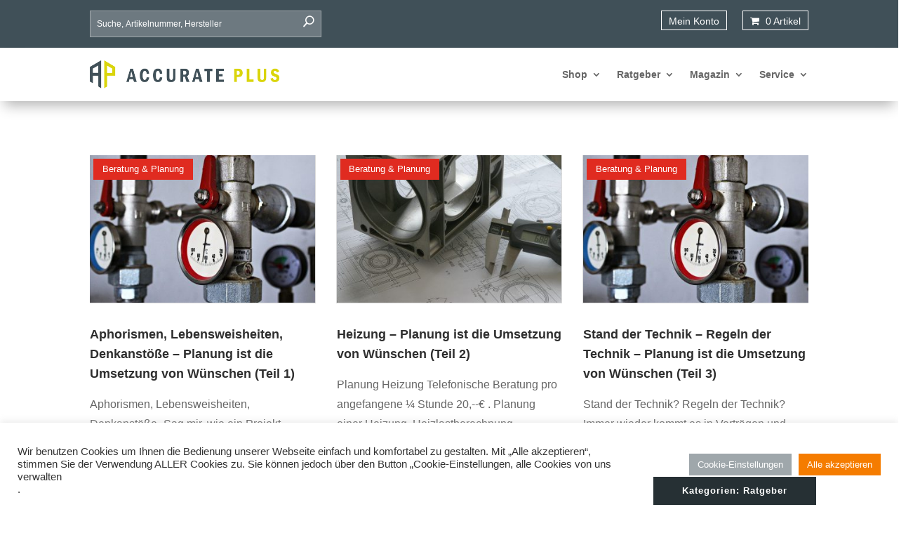

--- FILE ---
content_type: text/css
request_url: https://accurate-plus.de/wp-content/themes/DIVI-Child-Theme-Inglinger/style.css?ver=4.24.0
body_size: 4221
content:
/*======================================
Theme Name: Style ihrer Webseite
Version: 1.0
Template: Divi
Theme URI: https://www.inglinger.com/
Description: Inhalte, Dateien 
Author: Michael Kahr, inglinger.com
Author URI: https://www.inglinger.com/
Author Email: info@inglinger.com #et_pb_contact_form_0
======================================*/
/* Start header */
header{
z-index: 999999;
position: relative;
}
/*
et_pb_with_border et_pb_module et_pb_post_title et_pb_post_title_0_tb_body in-beitrag-kopf et_pb_bg_layout_dark  et_pb_text_align_left et_pb_featured_bg
.in-blog-nur-titel article{border-bottom:1px #ff0000 solid;}
*/


.in-ma-tab-vorschau {
	background:#fff;

}

.in-ma-vorschau {
	border:1px solid #c0c0c0;
	margin-top:5px!important;
	margin-right:3%!important;
	background:#fff;
	width:33%;
}

.in-ma-tab-vorschau:hover ,
.in-ma-vorschau:hover {
	transform: scale(1.5); 
	transition: all 2s 0s ease;
}
.in-ma-tab-vorschau:hover {
		border:1px solid #c0c0c0;
}



/*Magazin nur Titel*/
.in-blog-nur-titel article.post {
    padding-bottom: 0px;
}
.in-blog-nur-titel article {
   margin-bottom: 10px!important;
}
.in-blog-nur-titel article{border-bottom:2px #6d7980 dotted;}
/*Ende Magazin nur Titel*/


.in-beitrag-kopf-2.et_pb_post_title.et_pb_featured_bg .et_pb_title_container,
.in-beitrag-kopf.et_pb_post_title.et_pb_featured_bg .et_pb_title_container{padding:0 0 2% 0;}
.in-beitrag-kopf-2 .et_pb_title_container,
.in-beitrag-kopf .et_pb_title_container{max-width:auto;}
.in-beitrag-kopf-2.et_pb_post_title_0_tb_body h1{padding:1% 2%;background:#dd321e!important;}
.in-beitrag-kopf.et_pb_post_title_0_tb_body h1{padding:1% 2%;background:#e5ae06!important;}
.in-beitrag-kopf.et_pb_post_title.et_pb_featured_bg{padding:32% 0% 0% 0%!important;}
.in-beitrag-kopf-2.et_pb_post_title.et_pb_featured_bg{padding:2% 0% 30% 0%!important;}



.et_pb_wc_related_products_0_tb_body.in-beitrag-woo-prod  section.products > h2{
	border-bottom:2px dotted #415159;
	padding-bottom: 5px!important; 
	margin-bottom:20px;}

@media (max-width: 980px) {
	 .in-footer .et_pb_menu__menu {
		display: flex!important;
	}
	.in-footer .et_mobile_nav_menu {
		display: none!important;
	}
}
/*
 * s a{white-space: nowrap; border:1px solid #f57c00;padding:5px 15px; font-size: 14px;
 * */


.in-tags a{ 
	display: inline-block; 
	font-size: 14px;
	word-wrap: normal;
	border:1px solid #f57c00;
	padding:2px 15px;
	margin-bottom:8px;
}
.in-tags br{
	display: block;
	margin-bottom: 15px;}


/*
.woocommerce-notices-wrapper{max-width:1280px;width:80%!important;}
*/
.woocommerce-account .woocommerce-MyAccount-navigation {
  width: 200px!important;
}
.woocommerce-account .woocommerce-MyAccount-content {
width: calc(100% - 2% - 200px)!important;
}

.woocommerce .woocommerce-customer-details{margin-top: 50px;}

.woocommerce-column.woocommerce-column--1.woocommerce-column--billing-address.col-1 adress,
.woocommerce-column.woocommerce-column--2.woocommerce-column--billing-address.col-2 adress,
.woocommerce-account .u-column1.col-1.woocommerce-Address,
.woocommerce-account .u-column2.col-2.woocommerce-Address{
	border:1px #c0c0c0 solid;
	padding:2%;}

.in-woo-main form .form-row label {
	font-size:12px;
}

.in-woo-main form .form-row input.input-text,
.in-woo-main form .form-row textarea{
	border:1px #c0c0c0 solid; 
	border-radius:0;
	padding:10px;
	color:#666666;
	background:#f9f9f9
}

.in-woo-main form .form-row em{

   font-size: 12px;
color:#666666;

}

.in-woo-main form legend{
padding-top:50px;
	padding-left:2px;
}

.in-woo-main form .form-row .select2-container--default .select2-results__option[aria-selected=true],.select2-container--default .select2-results__option[data-selected=true] {
    background-color:#f57c00;
}

.in-woo-main form .form-row .select2-container--default .select2-results__option--highlighted[aria-selected],.select2-container--default .select2-results__option--highlighted[data-selected] {
    background-color:#f57c00;
    color:#666666;
}
.in-woo-main .woocommerce-orders-table th{background:#405058;color:#fff;padding-top:15px!important;padding-bottom:15px!important}
.in-woo-main .woocommerce-orders-table th:last-child{text-align:right;padding-right:20px!important;}
.in-woo-main .woocommerce-orders-table td:last-child{text-align:right;padding-right:0px!important;}

/*Tabelle anpassen cart*/

.in-woo-cart h2,
.in-woo-cart h2 {padding-bottom:20px;font-size:20px;font-weight: 600;line-height: 1.8em;}


shop_table shop_table_responsive cart woocommerce-cart-form__contents
/*,
 * 
 *woocommerce-orders-table woocommerce-MyAccount-orders shop_table shop_table_responsive my_account_orders account-orders-table

.in-woo-main form .form .form-row input.input-text, 
.in-woo-main form .form .form-row text area

.in-woo-main form .form-row .select2-container .select2-selection--single
{border:1px #ff0000 solid; border-radius:0;}

*/





/*Header*/
/*suche icon------------------------------------------*/

.et-db #et-boc .et-l .in-suche input.et_pb_searchsubmit,
.et-db #et-boc .et-l .widget_search input#searchsubmit {
    background: transparent;
    color: transparent;
    border: none;
    width: 55px;
    z-index: 2;
}

.et-db #et-boc .et-l .in-suche input.et_pb_s,
.et-db #et-boc .et-l .widget_search input#s {
    padding-right: 55px !important;
}

.et-db #et-boc .et-l .in-suche .et_pb_searchform:before,
.et-db #et-boc .et-l .widget_search::before {
    content: '\55';
    position: absolute;
    font-family: 'ETModules';
    z-index: 1;
    right: 0;
    font-size: 15px;
	font-weight:700;
    padding: 1px 10px;
	color:#fff;
}

/*Info Menü WOO*/
.et-db #et-boc .et-l .in-info-menu .et-menu a{color:#fff;border:1px #fff solid;padding:7px 10px 5px 10px!important;}
.et-db #et-boc .et-l .in-info-menu .et-menu i{padding-right:5px;}
.et-db #et-boc .et-l .in-info-menu .et-menu .wpmenucartli a{color:#f57c00;}
.et-db #et-boc .et-l .in-info-menu .et-menu .wpmenucartli a.empty-wpmenucart-visible{color:#fff;}

/*Ende Header------------------------------------------*/


/*Start Footer------------------------------------------*/
.et-db #et_pb_contact_form_0 .et_contact_bottom_container {
	width: 97%;
	}

.et-db #et_pb_contact_form_0 .et_pb_contact_submit.et_pb_button {
	width: 100%;
	margin: 0 auto;
	}

.et-db #et_pb_contact_form_0  .et-pb-contact-message {
	color: #ff0000;
	}


.in-footer-cat-menu .et_pb_menu__menu nav ul li {
	display: block;
	width: 90%;
	margin-top: 0!important;
}

.in-footer-cat-menu .et_pb_menu__menu nav ul li a{
	padding-top:5px;
}

.in-footer-cat-menu .et_pb_menu__menu nav ul li.current-menu-item a {
	font-weight:700;
}


/*Ende Footer------------------------------------------*/

.in-car-1 .slick-slide{border:1px #ff0000 solid;padding:1%;}











/*Artikel Ratgeber Bilder gleich hoch*/
.im-rat-image .entry-featured-image-url {
  padding-top: 56.25%;
  display: block;
}

.im-rat-image .entry-featured-image-url img {
  position: absolute;
  height: 100%;
  width: 100%;
  top: 0;
  left: 0;
  right: 0;
  bottom: 0;
  object-fit: cover;
}

/*adjust the spacing and add a border between the posts*/

.in-blog-list .et_pb_post:not(:last-child) {
	border-bottom: 1px solid #dddddd!important;
	padding-bottom: 20px;
	margin-bottom: 20px;
}



/* shop Kategorie Übersicht*/
.in-woo-cat-uebersicht h2.woocommerce-loop-category__title{
	padding: 0 0!important; 
	font-size: 13px!important;
	text-align:center;
}
.in-woo-cat-uebersicht mark{
	background-color:#fff;
	font-weight:700;
}
.in-woo-cat-uebersicht .woocommerce ul.products li.product{
	margin-bottom:2em;
}





/* shop Box*/
.in-woo-box .woocommerce-MyAccount-navigation {
	width: 18%;
	min-width: 200px;
	background:#c0c0c0;
}
.in-woo-box .woocommerce-MyAccount-content {
    width: 82%;
}

.woocommerce-button .button .view {
  background: blue;
  border: darkblue;
  box-shadow: none;
}

/* shop Menu Kat*/


.et-db #et-boc  .et-l  .in-woo-cat-menu.et_pb_menu  .et-menu{margin-left:0;margin-right:0;}



.in-woo-cat-menu .et_pb_menu__menu nav ul li {
	display: block;
	width: 90%;
	border-bottom:2px #ababab dotted;
	margin-top: 0!important;
}

.in-woo-cat-menu .et_pb_menu__menu nav ul li a{
	padding-top:10px;
}

.in-woo-cat-menu .et_pb_menu__menu nav ul li.current-menu-item a {
	font-weight:700;
}









/* shopProdukt 4 spalten fehler*/
@media (min-width: 981px){
.woocommerce-page:not(.et-tb-has-template) .custom-shop.et_pb_shop ul.products li.product.first {
	clear: both;
}
.custom-shop .woocommerce ul.products li.product, .custom-shop .woocommerce-page ul.products li.product {
	margin-bottom: 2em;
}
}
.custom-shop p.woocommerce-result-count{font-size: 12px; color:#000;font-weight: 400;}
	
.custom-shop .orderby {background:#fff;border:1px solid #c0c0c0;border-radius:0;margin-right:5px;}




/* Start Besachreibung Produkt*/

.et-db #et-boc .et-l .in-beschreibung .et_pb_tabs_controls  li a{padding:0 0;}

.et-db #et-boc .et-l .in-beschreibung .et_pb_tab{padding:24px 0;}
.et-db #et-boc .et-l .in-beschreibung h2{display:none;}  


.et-db #et-boc .et-l .in-beschreibung ul.et_pb_tabs_controls {
    background-color: #fff;
}
.et-db #et-boc .et-l .in-beschreibung .et_pb_tabs_controls li {
    border-right: 0;
}




.in-blog-rat table, tr, td {
border-top: 0!important;
	border-left: 0!important;
	border-right: 0!important;
	border-bottom: 1px solid #666666!important;

}

.in-blog-rat th{padding:0!important}

/*
.in-beschreibung ul li a{background:#ff0000!important;}
*/
.in-cart .woocommerce-error{background:#e02b20;}
.in-cart .woocommerce-info{background:#e5ae06;}
.in-cart .woocommerce-message{background:#e5ae06;}


.in-timeline .et_pb_blurb_container{padding-left:30px!important;}
/*add media query so changes only affect tablet and desktop*/

@media (min-width: 767px) {
/*set the image width*/
.pa-blog-list .entry-featured-image-url  {
	width: 60%;
	float: left;
	margin-bottom: 0!important;
}

/*set the details width*/

.pa-blog-list .entry-title,
.pa-blog-list .post-meta,
.pa-blog-list .post-content {
	width: 40%;
	float: left;
	padding-left: 35px;
}
}

/*Footer Reiter Menu vertikal------------------------------------------*/

.in-menu-kategorie ul {
	margin-bottom: -8px;
}
.in-menu-kategorie li {
	margin-left: -3px; 

	background:#263034; 
	padding-right: 0px;
	border-bottom:1px solid #fff;

}
.in-menu-kategorie li > a {
	padding: 13px 30px 13px 30px!important;color:#FFF;
}
.in-menu-kategorie li:hover {
	background:#f57c00!important; 
	color:#000;
}

.in-menu-kategorie .et-menu .menu-item-has-children>a:first-child:after{
	display:none;
}

.in-menu-kategorie .sub-menu {
	padding: 0px!important;margin-bottom:3px;
}

.in-menu-kategorie li li a {
	display: block;white-space: nowrap;
	padding: 10px 5px 10px 8px!important;
	font-size: 13px;
	font-weight:700;
	min-width:300px;
	width:auto;
}

.in-menu-kategorie li li:hover {
	background:#f57c00!important; 
	color:#000;
}

.in-menu-kategorie li li {
	border-bottom:1px #fff solid;
}



/*Ende Menu vertikal------------------------------------------*/


.in-slider .et-pb-arrow-next {
       opacity: 1;
       right: 22px;
}
.in-slider .et-pb-arrow-prev{
       opacity: 1;
       left: 22px;
}

/* Ausgabe Blog Übersicht Beiträge gleich hoch */

/* Img gleiches Format*/

.in-blog-gleich-hoch .entry-featured-image-url {
  padding-top: 65%;
  display: block;
}

.in-blog-gleich-hoch .entry-featured-image-url img {
  position: absolute;
  height: 100%;
  width: 100%;
  top: 0;
  left: 0;
  right: 0;
  bottom: 0;
  object-fit: cover;
}

/* Weiter Link, Button */
.in-blog-gleich-hoch .im-auto-height {
    height: auto !important;
}
.in-blog-gleich-hoch .im-auto-margin {
    margin-top: 20px !important;
}

.in-blog-gleich-hoch .et_pb_post a.more-link {
  	color: #ffffff;
	background: #f57c00;
	border: 2px solid #f57c00;
	padding: .2em 1.3em;
	margin-top: 20px;
	text-transform: capitalize;
	display: inline-block;
	transition: all 0.3s ease-in-out;
}
/****** Kategorien   ******/

.in-blog-gleich-hoch article {
	position: relative;
}

.in-blog-gleich-hoch .et_pb_blog_grid .et_pb_post .post-meta a {
	position: absolute;
	top: 0;
	left: 0;
	margin-bottom: 0;
	color: #ffffff!important;
	background: #405058!important;
	padding: .1em 1em;
	margin: 5px;
	font-size: 0.8em;
}
/****** Kategorien  1 ******/
.in-blog-gleich-hoch  .category-beratung-planung.et_pb_post .post-meta,
.in-blog-gleich-hoch  .category-beratung-planung.et_pb_post .post-meta a {
		background:#e02b20!important;
}
.in-blog-gleich-hoch  .category-fussbodenheizung.et_pb_post .post-meta,
.in-blog-gleich-hoch  .category-fussbodenheizung.et_pb_post .post-meta a {
		background:#eb756d!important;
}
.in-blog-gleich-hoch  .category-wandheizung-heizung.et_pb_post .post-meta,
.in-blog-gleich-hoch  .category-wandheizung-heizung.et_pb_post .post-meta a {
		background:#f2a39e!important;
}
/****** Kategorien  2 ******/
.in-blog-gleich-hoch  .category-deckenheizung-kuehlung.et_pb_post .post-meta,
.in-blog-gleich-hoch  .category-deckenheizung-kuehlung.et_pb_post .post-meta a {
		background:#dad50b!important;
}
.in-blog-gleich-hoch  .category-installationssytem.et_pb_post .post-meta,
.in-blog-gleich-hoch  .category-installationssytem.et_pb_post .post-meta a {
		background:#e5ae06!important;
}
.in-blog-gleich-hoch  .category-lueftung.et_pb_post .post-meta,
.in-blog-gleich-hoch  .category-lueftung.et_pb_post .post-meta a {
		background:#f57c00!important;
}
/****** Kategorien  3 ******/
.in-blog-gleich-hoch  .category-waermepumpe.et_pb_post .post-meta,
.in-blog-gleich-hoch  .category-waermepumpe.et_pb_post .post-meta a {
		background:#405058!important;
}
.in-blog-gleich-hoch  .category-ausfuehrung.et_pb_post .post-meta,
.in-blog-gleich-hoch  .category-ausfuehrung.et_pb_post .post-meta a {
		background:#6d7980!important;
}
.in-blog-gleich-hoch  .category-verkauf.et_pb_post .post-meta,
.in-blog-gleich-hoch  .category-wverkauf.et_pb_post .post-meta a {
		background:#9fa7ab!important;
}

/****** Kategorien  Ratgeber ******/
.in-blog-gleich-hoch  .category-ratgeber.et_pb_post .post-meta,
.in-blog-gleich-hoch  .category-ratgeber.et_pb_post .post-meta a {
		background:#001a2e!important;
}

/****** Kategorien  Geschichte ******/
.in-blog-gleich-hoch  .category-geschichte.et_pb_post .post-meta,
.in-blog-gleich-hoch  .category-geschichte.et_pb_post .post-meta a {
		background:#ff0000!important;
}


/*style the Divi blog link text as a button on hover*/

.in-blog-gleich-hoch .et_pb_post a.more-link:hover {
	background: transparent;
	color: #f57c00;
	border: 2px solid #f57c00;
	transition: all 0.3s ease-in-out;
}
/****** zoom effekt  ******/
.in-blog-gleich-hoch.et_pb_image:hover img,
.in-blog-gleich-hoch .et_pb_image_wrap:hover img,
.in-blog-gleich-hoch a:hover img {
    transform: scale(1.3); 
    transition: all 2s 0s ease;
}

.in-blog-gleich-hoch,
.in-blog-gleich-hoch a {
    overflow: hidden;
}

.in-blog-gleich-hoch.et_pb_image img,
.in-blog-gleich-hoch .et_pb_image_wrap img,
.in-blog-gleich-hoch a img {
    transition: all 1s 0s ease; 
}


/* Ende Ausgabe Blog Übersicht Beiträge gleich hoch ------------------------------------------------------------------------------------*/

/* Ausgabe Blog */


.in-blog-rat .wp-caption{
	border:0;
	background-color:#fff;
	padding:0;
	font-size: 10px;
}
.in-blog-rat .wp-caption.alignleft {
    margin: 0 30px 0px 0!important;
}
.in-blog-rat .wp-caption-text::before{
	content: "Abb. ";	
}
.in-blog-rat .wp-caption p.wp-caption-text{text-align:left;}
.in-blog-rat img {
	margin-top:7px; 
	min-width:300px!important;
	min-height:225px!important;
	border:1px solid #9fa7ab;
	padding:1px;
	background:#FFFFFF;
	width: calc(50% - 20px);
  	aspect-ratio: 4/3;
	display: block; 
	object-fit: cover;
	margin-right:20px;
}
.in-blog-rat img:hover {
  	padding: 5px;
	transition: all 0.9s ease-in-out;
    transform: scale(2);position: relative;
	z-index:800;
}
.in-blog-rat table{ 
	width:100%
}
.in-blog-rat table, tr, td{
	border:1px solid #666666;
	text-align:left;
	font-size: 0.9em;
	line-height:1.5em;
}
.in-blog-rat td{
	padding:5px 5px 5px 5px;
}
.in-blog-rat tr:first-child{
	font-weight:700;
	background:#c0c0c0;
	color:#fff;
}
.in-blog-rat td:first-child{
	font-weight:700;
	text-align:left;
}

.in-blog-rat td{
	text-align:center;
}

.in-blog-rat  ul li {
  padding-left: 0px;
  list-style:none;
  margin-bottom: 8px;
}
.in-blog-rat  ul li::before {
  content: '\41';
  display: inline-block;
  margin-right: 7px;
  margin-left: -40px;
  padding-right: 10px;
  font-family:'ETmodules';
  font-size: 1.4em;
  vertical-align: middle;font-weight: bold!important; color:#436a93!important;
}
/* Ende Ausgabe Blog ------------------------------------------------------------------------------------*/


/*fix Divi/WooCommerce product column width on phone*/

@media (max-width: 980px) {
	.et-db #et-boc .et-l .et_pb_shop ul.products.columns-1 li.product,
	.et-db #et-boc .et-l .et_pb_shop ul.products.columns-2 li.product,
	.et-db #et-boc .et-l .et_pb_shop ul.products.columns-3 li.product,
	.et-db #et-boc .et-l .et_pb_shop ul.products.columns-4 li.product,
	.et-db #et-boc .et-l .et_pb_shop ul.products.columns-5 li.product,
	.et-db #et-boc .et-l .et_pb_shop ul.products.columns-6 li.product,
	.et-db #et-boc .et-l .et_pb_wc_related_products ul.products.columns-1 li.product,
	.et-db #et-boc .et-l .et_pb_wc_related_products ul.products.columns-2 li.product,
	.et-db #et-boc .et-l .et_pb_wc_related_products ul.products.columns-3 li.product,
	.et-db #et-boc .et-l .et_pb_wc_related_products ul.products.columns-4 li.product,
	.et-db #et-boc .et-l .et_pb_wc_related_products ul.products.columns-5 li.product,
	.et-db #et-boc .et-l .et_pb_wc_related_products ul.products.columns-6 li.product,
	.et-db #et-boc .et-l .et_pb_wc_upsells ul.products.columns-1 li.product,
	.et-db #et-boc .et-l .et_pb_wc_upsells ul.products.columns-2 li.product,
	.et-db #et-boc .et-l .et_pb_wc_upsells ul.products.columns-3 li.product,
	.et-db #et-boc .et-l .et_pb_wc_upsells ul.products.columns-4 li.product,
	.et-db #et-boc .et-l .et_pb_wc_upsells ul.products.columns-5 li.product,
	.et-db #et-boc .et-l .et_pb_wc_upsells ul.products.columns-6 li.product {
		width: 100%!important;
		margin-right: 0%!important;
	}
}

--- FILE ---
content_type: text/css
request_url: https://accurate-plus.de/wp-content/et-cache/211/et-core-unified-cpt-211.min.css?ver=1763256799
body_size: 836
content:
@font-face{font-family:"Montserat Server";font-display:swap;src:url("https://h3013336.stratoserver.net/wp-content/uploads/et-fonts/Montserrat-Regular.ttf") format("truetype")}.et-db #et-boc .et-l .et_pb_section_0_tb_header.et_pb_section{padding-top:0px;padding-bottom:0px;background-color:#405058!important}.et-db #et-boc .et-l .et_pb_row_0_tb_header.et_pb_row,.et-db #et-boc .et-l .et_pb_row_1_tb_header.et_pb_row{padding-top:15px!important;padding-bottom:15px!important;padding-top:15px;padding-bottom:15px}.et-db #et-boc .et-l .et_pb_search_0_tb_header form input.et_pb_s,.et-db #et-boc .et-l .et_pb_search_0_tb_header form input.et_pb_s::placeholder,.et-db #et-boc .et-l .et_pb_search_1_tb_header form input.et_pb_s,.et-db #et-boc .et-l .et_pb_search_1_tb_header form input.et_pb_s::placeholder{font-size:12px;font-size:12px;font-size:12px;font-size:12px}.et-db #et-boc .et-l .et_pb_search_0_tb_header form input.et_pb_s::-ms-input-placeholder{font-size:12px;font-size:12px;font-size:12px;font-size:12px}.et-db #et-boc .et-l .et_pb_search_1_tb_header form input.et_pb_s::-ms-input-placeholder{font-size:12px;font-size:12px;font-size:12px;font-size:12px}.et-db #et-boc .et-l .et_pb_search_0_tb_header form input.et_pb_s::-webkit-input-placeholder{font-size:12px;font-size:12px;font-size:12px;font-size:12px;color:#FFFFFF!important}.et-db #et-boc .et-l .et_pb_search_1_tb_header form input.et_pb_s::-webkit-input-placeholder{font-size:12px;font-size:12px;font-size:12px;font-size:12px;color:#FFFFFF!important}.et-db #et-boc .et-l .et_pb_search_0_tb_header form input.et_pb_s::-moz-placeholder{font-size:12px;color:#FFFFFF!important}.et-db #et-boc .et-l .et_pb_search_1_tb_header form input.et_pb_s::-moz-placeholder{font-size:12px;color:#FFFFFF!important}.et-db #et-boc .et-l .et_pb_search_0_tb_header form input.et_pb_s::-moz-placeholder::-webkit-input-placeholder{font-size:12px}.et-db #et-boc .et-l .et_pb_search_0_tb_header form input.et_pb_s::-moz-placeholder::-moz-placeholder{font-size:12px}.et-db #et-boc .et-l .et_pb_search_0_tb_header form input.et_pb_s::-moz-placeholder::-ms-input-placeholder{font-size:12px}.et-db #et-boc .et-l .et_pb_search_1_tb_header form input.et_pb_s::-moz-placeholder::-webkit-input-placeholder{font-size:12px}.et-db #et-boc .et-l .et_pb_search_1_tb_header form input.et_pb_s::-moz-placeholder::-moz-placeholder{font-size:12px}.et-db #et-boc .et-l .et_pb_search_1_tb_header form input.et_pb_s::-moz-placeholder::-ms-input-placeholder{font-size:12px}.et-db #et-boc .et-l .et_pb_search_0_tb_header .et_pb_searchform,.et-db #et-boc .et-l .et_pb_search_1_tb_header .et_pb_searchform{background-color:#6d7980}.et-db #et-boc .et-l .et_pb_search_0_tb_header.et_pb_search,.et-db #et-boc .et-l .et_pb_search_0_tb_header input.et_pb_s,.et-db #et-boc .et-l .et_pb_search_1_tb_header.et_pb_search,.et-db #et-boc .et-l .et_pb_search_1_tb_header input.et_pb_s{border-radius:0px 0px 0px 0px;overflow:hidden}.et-db #et-boc .et-l .et_pb_search_0_tb_header.et_pb_search,.et-db #et-boc .et-l .et_pb_search_1_tb_header.et_pb_search{border-color:#9fa7ab}.et-db #et-boc .et-l .et_pb_search_0_tb_header,.et-db #et-boc .et-l .et_pb_search_1_tb_header{overflow-x:hidden;overflow-y:hidden}.et-db #et-boc .et-l .et_pb_search_0_tb_header input.et_pb_s,.et-db #et-boc .et-l .et_pb_search_1_tb_header input.et_pb_s{padding-top:0.6em!important;padding-right:0.715em!important;padding-bottom:0.6em!important;padding-left:0.715em!important;height:auto;min-height:0}.et-db #et-boc .et-l .et_pb_search_0_tb_header form input.et_pb_s,.et-db #et-boc .et-l .et_pb_menu_0_tb_header .mobile_nav .mobile_menu_bar:before,.et-db #et-boc .et-l .et_pb_menu_0_tb_header .et_pb_menu__icon.et_pb_menu__cart-button,.et-db #et-boc .et-l .et_pb_search_1_tb_header form input.et_pb_s{color:#FFFFFF}.et-db #et-boc .et-l .et_pb_search_0_tb_header form input.et_pb_s:-ms-input-placeholder{color:#FFFFFF!important}.et-db #et-boc .et-l .et_pb_search_1_tb_header form input.et_pb_s:-ms-input-placeholder{color:#FFFFFF!important}.et-db #et-boc .et-l .et_pb_menu_0_tb_header.et_pb_menu{background-color:RGBA(255,255,255,0)}.et-db #et-boc .et-l .et_pb_menu_0_tb_header{margin-top:-8px!important}.et-db #et-boc .et-l .et_pb_menu_0_tb_header.et_pb_menu .nav li ul,.et-db #et-boc .et-l .et_pb_menu_0_tb_header.et_pb_menu .et_mobile_menu,.et-db #et-boc .et-l .et_pb_menu_0_tb_header.et_pb_menu .et_mobile_menu ul{background-color:RGBA(255,255,255,0)!important}.et-db #et-boc .et-l .et_pb_menu_0_tb_header .et_pb_menu_inner_container>.et_pb_menu__logo-wrap,.et-db #et-boc .et-l .et_pb_menu_0_tb_header .et_pb_menu__logo-slot{width:auto;max-width:100%}.et-db #et-boc .et-l .et_pb_menu_0_tb_header .et_pb_menu_inner_container>.et_pb_menu__logo-wrap .et_pb_menu__logo img,.et-db #et-boc .et-l .et_pb_menu_0_tb_header .et_pb_menu__logo-slot .et_pb_menu__logo-wrap img,.et-db #et-boc .et-l .et_pb_menu_1_tb_header .et_pb_menu_inner_container>.et_pb_menu__logo-wrap .et_pb_menu__logo img,.et-db #et-boc .et-l .et_pb_menu_1_tb_header .et_pb_menu__logo-slot .et_pb_menu__logo-wrap img{height:auto;max-height:none}.et-db #et-boc .et-l .et_pb_menu_0_tb_header .et_pb_menu__icon.et_pb_menu__search-button,.et-db #et-boc .et-l .et_pb_menu_0_tb_header .et_pb_menu__icon.et_pb_menu__close-search-button,.et-db #et-boc .et-l .et_pb_menu_1_tb_header .mobile_nav .mobile_menu_bar:before,.et-db #et-boc .et-l .et_pb_menu_1_tb_header .et_pb_menu__icon.et_pb_menu__search-button,.et-db #et-boc .et-l .et_pb_menu_1_tb_header .et_pb_menu__icon.et_pb_menu__close-search-button,.et-db #et-boc .et-l .et_pb_menu_1_tb_header .et_pb_menu__icon.et_pb_menu__cart-button{color:#405058}.et-db #et-boc .et-l .et_pb_section_1_tb_header.et_pb_section{padding-top:0px;padding-bottom:0px}.et-db #et-boc .et-l .et_pb_section_1_tb_header{z-index:10;box-shadow:0px 12px 18px -6px rgba(0,0,0,0.3)}.et-db #et-boc .et-l .et_pb_row_2_tb_header.et_pb_row{padding-top:0px!important;padding-bottom:0px!important;padding-top:0px;padding-bottom:0px}.et-db #et-boc .et-l .et_pb_menu_1_tb_header.et_pb_menu ul li a{font-weight:600}.et-db #et-boc .et-l .et_pb_menu_1_tb_header.et_pb_menu{background-color:#ffffff}.et-db #et-boc .et-l .et_pb_menu_1_tb_header.et_pb_menu .nav li ul{background-color:#ffffff!important;border-color:#f57c00}.et-db #et-boc .et-l .et_pb_menu_1_tb_header.et_pb_menu .et_mobile_menu{border-color:#f57c00}.et-db #et-boc .et-l .et_pb_menu_1_tb_header.et_pb_menu .et_mobile_menu,.et-db #et-boc .et-l .et_pb_menu_1_tb_header.et_pb_menu .et_mobile_menu ul{background-color:#ffffff!important}.et-db #et-boc .et-l .et_pb_menu_1_tb_header .et_pb_menu_inner_container>.et_pb_menu__logo-wrap,.et-db #et-boc .et-l .et_pb_menu_1_tb_header .et_pb_menu__logo-slot{width:auto;max-width:300px}.et-db #et-boc .et-l .et_pb_column_0_tb_header,.et-db #et-boc .et-l .et_pb_column_2_tb_header{padding-right:15%}@media only screen and (min-width:981px){.et-db #et-boc .et-l .et_pb_row_1_tb_header{display:none!important}}@media only screen and (max-width:980px){.et-db #et-boc .et-l .et_pb_column_0_tb_header,.et-db #et-boc .et-l .et_pb_column_2_tb_header{padding-right:0%}}@media only screen and (min-width:768px) and (max-width:980px){.et-db #et-boc .et-l .et_pb_row_0_tb_header{display:none!important}}@media only screen and (max-width:767px){.et-db #et-boc .et-l .et_pb_row_0_tb_header{display:none!important}.et-db #et-boc .et-l .et_pb_column_0_tb_header,.et-db #et-boc .et-l .et_pb_column_2_tb_header{padding-right:0%}}

--- FILE ---
content_type: text/css
request_url: https://accurate-plus.de/wp-content/et-cache/168/et-core-unified-cpt-168.min.css?ver=1763286328
body_size: -73
content:
@font-face{font-family:"Montserat Server";font-display:swap;src:url("https://h3013336.stratoserver.net/wp-content/uploads/et-fonts/Montserrat-Regular.ttf") format("truetype")}